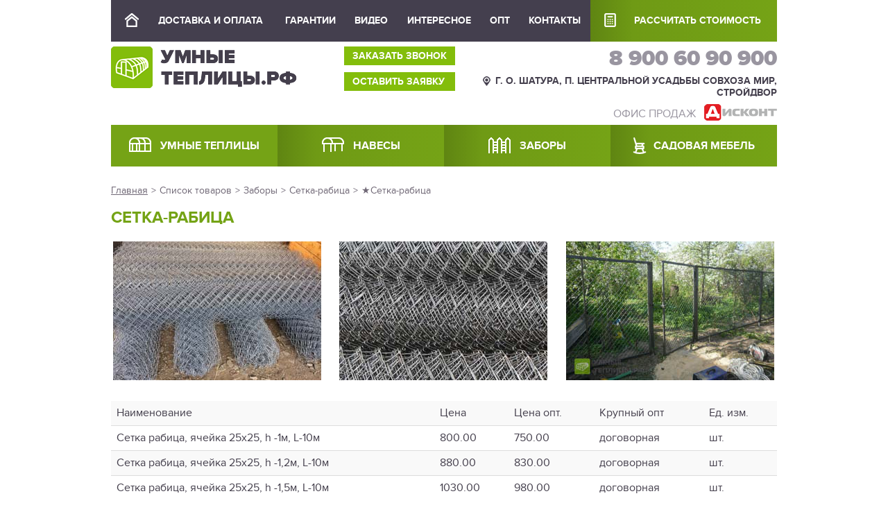

--- FILE ---
content_type: text/html; charset=UTF-8
request_url: https://xn--80aa1chf1a.xn--e1aajlcgqwf2bych.xn--p1ai/catalog/zakazati-zabor/setka-rabica/setka-rabica/
body_size: 17960
content:
<!DOCTYPE html><html lang="ru-RU" prefix="og: http://ogp.me/ns# fb: http://ogp.me/ns/fb#"><head><meta charset="UTF-8"><meta http-equiv="X-UA-Compatible" content="IE=edge"><meta name="viewport"  content="width=device-width, initial-scale=1"><meta name="cmsmagazine" content="f5bc0aaeefe8bd0e6363c916958de31d" /><link rel="shortcut icon" href="https://xn--80aa1chf1a.xn--e1aajlcgqwf2bych.xn--p1ai/wp-content/themes/ituspeh/favicon.ico" /><title>Заказать сетку рабицы | Умные теплицы</title><!-- All in One SEO Pack 2.3.9.1 by Michael Torbert of Semper Fi Web Designob_start_detected [-1,-1] --><meta name="description" itemprop="description" content="ВНИМАНИЕ АКЦИЯ!" /><link rel="canonical" href="https://xn--80aa1chf1a.xn--e1aajlcgqwf2bych.xn--p1ai/catalog/zakazati-zabor/setka-rabica/setka-rabica/" /> <!-- /all in one seo pack --><link rel='dns-prefetch' href='//html5shiv.googlecode.com' /><link rel='dns-prefetch' href='//ajax.googleapis.com' /><link rel='dns-prefetch' href='//cdn.jsdelivr.net' /><link rel='dns-prefetch' href='//maxcdn.bootstrapcdn.com' /><link rel='dns-prefetch' href='//s.w.org' /><style type="text/css" media="all">@font-face{font-family:'proximanova_bold';src:url(//xn--80aa1chf1a.xn--e1aajlcgqwf2bych.xn--p1ai/wp-content/themes/ituspeh/./fonts/bold/proximanova-bold-webfont.eot);src:url(//xn--80aa1chf1a.xn--e1aajlcgqwf2bych.xn--p1ai/wp-content/themes/ituspeh/./fonts/bold/proximanova-bold-webfont.eot#1688390958) format('embedded-opentype'),url(//xn--80aa1chf1a.xn--e1aajlcgqwf2bych.xn--p1ai/wp-content/themes/ituspeh/./fonts/bold/proximanova-bold-webfont.woff2) format('woff2'),url(//xn--80aa1chf1a.xn--e1aajlcgqwf2bych.xn--p1ai/wp-content/themes/ituspeh/./fonts/bold/proximanova-bold-webfont.woff) format('woff'),url(//xn--80aa1chf1a.xn--e1aajlcgqwf2bych.xn--p1ai/wp-content/themes/ituspeh/./fonts/bold/proximanova-bold-webfont.ttf) format('truetype');font-weight:400;font-style:normal}@font-face{font-family:'proximanova_regular';src:url(//xn--80aa1chf1a.xn--e1aajlcgqwf2bych.xn--p1ai/wp-content/themes/ituspeh/./fonts/regular/proximanova-reg-webfont.eot);src:url(//xn--80aa1chf1a.xn--e1aajlcgqwf2bych.xn--p1ai/wp-content/themes/ituspeh/./fonts/regular/proximanova-reg-webfont.eot#1688390958) format('embedded-opentype'),url(//xn--80aa1chf1a.xn--e1aajlcgqwf2bych.xn--p1ai/wp-content/themes/ituspeh/./fonts/regular/proximanova-reg-webfont.woff2) format('woff2'),url(//xn--80aa1chf1a.xn--e1aajlcgqwf2bych.xn--p1ai/wp-content/themes/ituspeh/./fonts/regular/proximanova-reg-webfont.woff) format('woff'),url(//xn--80aa1chf1a.xn--e1aajlcgqwf2bych.xn--p1ai/wp-content/themes/ituspeh/./fonts/regular/proximanova-reg-webfont.ttf) format('truetype');font-weight:400;font-style:normal}@font-face{font-family:'proxima_novablack';src:url(//xn--80aa1chf1a.xn--e1aajlcgqwf2bych.xn--p1ai/wp-content/themes/ituspeh/./fonts/black/proximanova-black-webfont.eot);src:url(//xn--80aa1chf1a.xn--e1aajlcgqwf2bych.xn--p1ai/wp-content/themes/ituspeh/./fonts/black/proximanova-black-webfont.eot#1688390958) format('embedded-opentype'),url(//xn--80aa1chf1a.xn--e1aajlcgqwf2bych.xn--p1ai/wp-content/themes/ituspeh/./fonts/black/proximanova-black-webfont.woff2) format('woff2'),url(//xn--80aa1chf1a.xn--e1aajlcgqwf2bych.xn--p1ai/wp-content/themes/ituspeh/./fonts/black/proximanova-black-webfont.woff) format('woff'),url(//xn--80aa1chf1a.xn--e1aajlcgqwf2bych.xn--p1ai/wp-content/themes/ituspeh/./fonts/black/proximanova-black-webfont.ttf) format('truetype');font-weight:400;font-style:normal}.clearfix:before,.clearfix:after{content:"";display:table}.clearfix:after{clear:both}.left{float:left}.right{float:right}ul{list-style:none;margin:0;padding:0}a{text-decoration:none;-webkit-transition:all .3s;transition:all .3s}html,body{height:100%}body{font:16px/1.2 'proximanova_regular',sans-serif;background-color:#fff;color:#443f4c;min-width:320px}@media screen and (max-width:768px){h1{font-size:1.8em}}@media screen and (max-width:500px){h1{font-size:1.6em}}.wrap{max-width:980px;margin:auto;padding:0 10px 200px 10px;box-sizing:border-box;min-height:100%}.header-main{margin-bottom:25px}.header-nav{background-color:#443f4e}.header-nav ul{display:table;width:100%}.header-nav ul li,.header-nav ul li a{display:table-cell;font-size:14px;vertical-align:middle}.header-nav ul li:last-child{margin-right:-1px}.header-nav ul li a,.header-menu li a{text-transform:uppercase;font-family:'proximanova_bold';color:#fff}.header-nav ul li a{padding:0 10px;height:60px;text-align:center;width:10%}.header-nav ul li.btn-home{position:relative}.header-nav ul li.btn-home a{font-size:1px;width:26px;color:#443f4c}.header-nav ul li.btn-home a:after{content:'';background:url(//xn--80aa1chf1a.xn--e1aajlcgqwf2bych.xn--p1ai/wp-content/themes/ituspeh/./images/icon/home.png) no-repeat -20px 0;width:20px;height:20px;position:absolute;left:20px;top:50%;margin-top:-11px}.header-nav ul li.btn-home a:hover:after{background-position:-40px 0}.header-nav ul li.current-menu-item a{color:#b4b2b8}.header-nav ul li.btn-home.current-menu-item a{color:#443f4c}.header-nav ul li.btn-home.current-menu-item a:after{background-position:0 0}.header-nav ul li.current-menu-item:last-child a{color:#fff}.header-nav ul li a:hover{color:#e74e61}.header-nav ul li.btn-home a:hover{color:#443f4c}.header-nav ul li.calculator-btn{position:relative}.header-nav ul li.calculator-btn a,.header-menu li a{background:#5f8512;background:-moz-linear-gradient(left,#5f8512 0%,#6f9a15 23%,#75a316 100%);background:-webkit-linear-gradient(left,#5f8512 0%,#6f9a15 23%,#75a316 100%);background:linear-gradient(to right,#5f8512 0%,#6f9a15 23%,#75a316 100%)}.header-nav ul li.calculator-btn a{padding-left:50px}.header-nav ul li.calculator-btn a:after{content:'';background:url(//xn--80aa1chf1a.xn--e1aajlcgqwf2bych.xn--p1ai/wp-content/themes/ituspeh/./images/icon/calc.png) no-repeat 0 0;width:17px;height:20px;position:absolute;left:20px;top:50%;margin-top:-11px}.header-nav ul li.calculator-btn a:hover,.header-menu li a:hover{color:#fff;background:#aa182a;background:-moz-linear-gradient(left,#aa182a 0%,#c81c32 23%,#cd1d33 100%);background:-webkit-linear-gradient(left,#aa182a 0%,#c81c32 23%,#cd1d33 100%);background:linear-gradient(to right,#aa182a 0%,#c81c32 23%,#cd1d33 100%)}.header-center{padding-top:7px;box-sizing:border-box;position:relative}.header-logo{display:inline-block;vertical-align:middle}.header-logo img{max-width:100%;vertical-align:middle}.nav-btn{border:none;padding:0;outline:none;background-color:transparent;text-transform:uppercase;font:20px 'proximanova_bold',sans-serif;position:absolute;right:5px;top:25px;z-index:150;display:none;color:#83bd0b}.nav-btn-icon{display:inline-block;vertical-align:middle;width:22px;height:18px;margin-left:5px;margin-top:-5px;position:relative}.nav-btn-icon>span,.nav-btn-icon>span:before,.nav-btn-icon>span:after{position:absolute;width:100%;height:3px;-webkit-transition-timing-function:ease;transition-timing-function:ease;-webkit-transition-duration:.15s;transition-duration:.15s;-webkit-transition-property:-webkit-transform;transition-property:-webkit-transform;transition-property:transform;transition-property:transform,-webkit-transform;background-color:#83bd0b}.nav-btn-icon>span{top:0;left:0}.nav-btn-icon>span:before,.nav-btn-icon>span:after{display:block;content:""}.nav-btn-icon>span:before{top:6px;-webkit-transition:top 0.1s cubic-bezier(.33333,.66667,.66667,1) 0.2s,-webkit-transform 0.13s cubic-bezier(.55,.055,.675,.19);transition:top 0.1s cubic-bezier(.33333,.66667,.66667,1) 0.2s,-webkit-transform 0.13s cubic-bezier(.55,.055,.675,.19);transition:top 0.1s cubic-bezier(.33333,.66667,.66667,1) 0.2s,transform 0.13s cubic-bezier(.55,.055,.675,.19);transition:top 0.1s cubic-bezier(.33333,.66667,.66667,1) 0.2s,transform 0.13s cubic-bezier(.55,.055,.675,.19),-webkit-transform 0.13s cubic-bezier(.55,.055,.675,.19)}.nav-btn-icon>span:after{top:12px;-webkit-transition:top 0.2s cubic-bezier(.33333,.66667,.66667,1) 0.2s,-webkit-transform 0.13s cubic-bezier(.55,.055,.675,.19);transition:top 0.2s cubic-bezier(.33333,.66667,.66667,1) 0.2s,-webkit-transform 0.13s cubic-bezier(.55,.055,.675,.19);transition:top 0.2s cubic-bezier(.33333,.66667,.66667,1) 0.2s,transform 0.13s cubic-bezier(.55,.055,.675,.19);transition:top 0.2s cubic-bezier(.33333,.66667,.66667,1) 0.2s,transform 0.13s cubic-bezier(.55,.055,.675,.19),-webkit-transform 0.13s cubic-bezier(.55,.055,.675,.19)}.nav-btn.is-active .nav-btn-icon>span{-webkit-transition-delay:.22s;transition-delay:.22s;background-color:transparent;margin-top:-2px}.nav-btn.is-active .nav-btn-icon>span:before{top:0;-webkit-transition:top 0.1s cubic-bezier(.33333,0,.66667,.33333) 0.15s,-webkit-transform 0.13s cubic-bezier(.215,.61,.355,1) 0.22s;transition:top 0.1s cubic-bezier(.33333,0,.66667,.33333) 0.15s,-webkit-transform 0.13s cubic-bezier(.215,.61,.355,1) 0.22s;transition:top 0.1s cubic-bezier(.33333,0,.66667,.33333) 0.15s,transform 0.13s cubic-bezier(.215,.61,.355,1) 0.22s;transition:top 0.1s cubic-bezier(.33333,0,.66667,.33333) 0.15s,transform 0.13s cubic-bezier(.215,.61,.355,1) 0.22s,-webkit-transform 0.13s cubic-bezier(.215,.61,.355,1) 0.22s;-webkit-transform:translate3d(0,7px,0) rotate(45deg);transform:translate3d(0,7px,0) rotate(45deg)}.nav-btn.is-active .nav-btn-icon>span:after{top:0;-webkit-transition:top 0.2s cubic-bezier(.33333,0,.66667,.33333),-webkit-transform 0.13s cubic-bezier(.215,.61,.355,1) 0.22s;transition:top 0.2s cubic-bezier(.33333,0,.66667,.33333),-webkit-transform 0.13s cubic-bezier(.215,.61,.355,1) 0.22s;transition:top 0.2s cubic-bezier(.33333,0,.66667,.33333),transform 0.13s cubic-bezier(.215,.61,.355,1) 0.22s;transition:top 0.2s cubic-bezier(.33333,0,.66667,.33333),transform 0.13s cubic-bezier(.215,.61,.355,1) 0.22s,-webkit-transform 0.13s cubic-bezier(.215,.61,.355,1) 0.22s;-webkit-transform:translate3d(0,7px,0) rotate(-45deg);transform:translate3d(0,7px,0) rotate(-45deg)}.header-right{float:right;margin-bottom:4px}.header-button,.header-contacts{display:inline-block;vertical-align:top}.header-button{margin-right:40px}.header-button a{display:block;font:14px 'proximanova_bold';text-transform:uppercase;color:#fff;background-color:#83bd0b;padding:5px 12px;margin-bottom:10px}.header-button a:hover{background-color:#cd1d33}.header-contacts{text-align:right}.header-phone{font:31px/1 'proxima_novablack';color:#443f4c;margin:3px 0 7px 0}.header-phone span{color:#99939f}.header-address{font:14px 'proximanova_bold';text-transform:uppercase;color:#443f4d;padding-left:18px;position:relative;margin-bottom:8px}.header-address:before{content:'';background:url(//xn--80aa1chf1a.xn--e1aajlcgqwf2bych.xn--p1ai/wp-content/themes/ituspeh/./images/icons.png) no-repeat -190px 0;width:11px;height:14px;position:absolute;top:2px;left:0}.header-block{text-transform:uppercase;color:#9995a0}.header-block img{vertical-align:bottom;margin-left:7px}.header-menu li{width:25%;float:left;text-align:center;line-height:60px;height:60px;overflow:hidden}.header-menu li a{-webkit-transition:none;transition:none;display:block;position:relative}.header-menu li a span,.content-links a .link-title span{padding-left:45px;display:inline-block;position:relative}.header-menu li:last-child a span,.content-links a:last-child .link-title span{padding-left:30px}.header-menu li a span:before,.content-links a .link-title span:before{content:'';background:url(//xn--80aa1chf1a.xn--e1aajlcgqwf2bych.xn--p1ai/wp-content/themes/ituspeh/./images/icons.png) no-repeat;position:absolute;top:50%;left:0;margin-top:-12px;width:32px;height:24px}.header-menu li a.item1 span:before,.content-links a .link-title span.item1:before{background-position:-30px 0}.header-menu li a.item2 span:before,.content-links a .link-title span.item2:before{background-position:-72px 0}.header-menu li a.item3 span:before,.content-links a .link-title span.item3:before{background-position:-114px 0}.header-menu li a.item4 span:before,.content-links a .link-title span.item4:before{background-position:-513px 0;width:20px}.header-menu li:first-child a{background:#75a316}.header-menu li:first-child a:hover{background:#ce2339}@media screen and (max-width:850px){.header-menu li{width:50%}.header-right{float:none;overflow:hidden;margin-top:10px}.header-contacts{float:right}.nav-btn{display:block}.header-nav{position:absolute;overflow:hidden;padding-top:45px;top:-150%;left:0;width:100%;z-index:100;-webkit-transition:all .5s;-o-transition:all .5s;transition:all .5s}.header-nav.visible{top:0}.header-nav ul li,.header-nav ul li a{display:block}.header-nav ul li a{width:100%;height:auto;padding:11px 5px;box-sizing:border-box}.header-nav ul li.calculator-btn a{padding-left:5px}.header-nav ul li.btn-home a{width:100%;height:40px}.header-nav ul li.btn-home a:after{left:50%;margin-left:-10px}}@media screen and (max-width:550px){.header-menu li{font-size:14px}}@media screen and (max-width:530px){.header-button{margin:0 0 15px}.header-button,.header-contacts{display:block;text-align:center}.header-contacts{float:none}.header-address{display:table;margin-left:auto;margin-right:auto}}@media screen and (max-width:450px){.header-logo{max-width:180px}.nav-btn{top:15px;font-size:18px}.header-menu li{font-size:13px}}@media screen and (max-width:410px){.header-menu li a span{padding-left:0!important}.header-menu li a span:before{display:none}}.content-info{margin-bottom:25px}.content-info p{margin:0 0 20px 0}.content-heading{font:24px 'proximanova_bold';text-transform:uppercase;color:#74a315;margin:0 0 20px 0}.icon-heading{position:relative;padding-left:35px}.icon-heading:before{content:'';background:url(//xn--80aa1chf1a.xn--e1aajlcgqwf2bych.xn--p1ai/wp-content/themes/ituspeh/./images/icons.png) no-repeat;position:absolute;top:50%;left:0}.icon-heading-item1:before{background-position:-406px 0;width:22px;height:22px;margin-top:-12px}.icon-heading-item2:before{background-position:-438px 0;width:23px;height:28px;margin-top:-14px}.icon-heading-item3:before{background-position:-471px 0;width:32px;height:31px;margin-top:-17px}.icon-heading-item3{padding-left:50px}.content-float{width:468px}@media screen and (max-width:600px){.content-heading{font-size:22px}}.breadcrumbs{margin:0 0 15px 0}.breadcrumbs li{display:inline-block;font-size:14px;color:#706876}.breadcrumbs a{font-size:14px;text-decoration:underline;color:#706876}.breadcrumbs a:hover{text-decoration:none}.content-nav li{float:left;margin-right:20px;margin-bottom:10px}.content-nav a{text-transform:uppercase;color:#443f4d;font-family:'proximanova_bold';text-decoration:underline}.content-nav a:hover{color:#cd1d33;text-decoration:none}.content-nav .current{color:#99949f;text-decoration:none}.article{margin-bottom:15px}.article img{float:left;margin:0 20px 0 0;max-width:100%;height:100%}.article .time{color:#99949f;margin-bottom:15px}.article p{line-height:1.3;margin-bottom:5px}.article-title{font-family:'proximanova_bold';text-transform:uppercase;color:#73a314;text-decoration:underline;display:inline-block;margin-bottom:15px}.article-title:hover{text-decoration:none;color:#cd1d33}@media screen and (max-width:900px){.article{margin-bottom:30px}.article img{float:none;display:block;margin:0 auto 13px}.article .time{margin-bottom:8px}}.content-links{margin:0 -10px}.content-links>a{float:left;padding:0 10px;box-sizing:border-box;width:25%;margin-bottom:20px}.content-links a img{display:block;margin:auto;max-width:100%;height:auto}.content-links a .link-title,.link-title2{background-color:#443f4e;text-transform:uppercase;text-align:center;color:#fff;font-family:'proximanova_bold';position:relative}.content-links a .link-title{padding:20px 0}.content-links a:hover .link-title,.content-links a:hover .link-title2{background-color:#cd1d33}@media screen and (min-width:901px){.content-links>a:nth-child(4n+5){clear:both}}@media screen and (min-width:471px) and (max-width:900px){.content-links>a:nth-child(2n+3){clear:both}}@media screen and (max-width:900px){.content-links>a{width:50%}}@media screen and (max-width:470px){.content-links>a{width:100%;float:none}}.link-title2{height:60px;line-height:60px}.link-title2 span{line-height:1.2;display:inline-block;vertical-align:middle}.wrap-img{float:left;margin:10px}.product-block-wrap{margin-bottom:20px}.product-block-wrap .price-wrap{color:#443f4c}.product-box{max-width:605px}.products-title-wrap{margin-bottom:15px}.product-title{font-family:'proximanova_bold';text-transform:uppercase;margin-right:60px}.product-box li{border-bottom:2px dotted #443f4c;position:relative;margin-bottom:15px}.product-box li span{position:relative;bottom:-2px;background-color:#fff;display:inline-block}.product-box .product-name{padding-right:20px}.product-box .product-price{position:absolute;right:0;padding-left:20px}.video-wrap,.video{width:50%;float:left;box-sizing:border-box}.video-wrap iframe,.video iframe{width:100%;height:100%;border:none}.video-wrap{margin-right:20px;height:280px}.video{padding:10px;max-width:480px}.video p{margin-bottom:0;position:relative;padding-bottom:56.25%;height:0;overflow:hidden}.video iframe{position:absolute;top:0;left:0}@media screen and (max-width:500px){.video{width:100%;margin:auto}}.map-contacts{margin:30px 0 0}.map-contacts>div{font-family:'proximanova_bold';position:relative;padding-left:25px;margin-bottom:10px;text-transform:uppercase}.map-address{float:left}.map-mail{float:left;padding-right:30px}.map-phone{float:left}.map-address:before,.map-phone:before,.map-mail:before{content:'';background:url(//xn--80aa1chf1a.xn--e1aajlcgqwf2bych.xn--p1ai/wp-content/themes/ituspeh/./images/icons.png) no-repeat;top:0;left:0;position:absolute}.map-phone:before{background-position:-352px 0;width:14px;height:20px}.map-mail:before{background-position:-376px 0;width:20px;height:15px}#map,#map1{width:100%;height:400px}.address-wrap{overflow:hidden;margin:0 -10px}.newAdress,.newAdress1{width:100%;padding:0 10px;box-sizing:border-box;float:left;margin-bottom:40px}.newAdress .map-address{background:url(//xn--80aa1chf1a.xn--e1aajlcgqwf2bych.xn--p1ai/wp-content/themes/ituspeh/./images/icons.png) no-repeat;background-position:-327px 0;width:15px;height:20px;margin-right:10px}.newAdress1 .map-address{background:url(//xn--80aa1chf1a.xn--e1aajlcgqwf2bych.xn--p1ai/wp-content/themes/ituspeh/./images/icons.png) no-repeat;background-position:-327px 0;width:0;height:20px}.newAdress1 .map-address{padding-left:20px;font-family:'proximanova_bold';position:relative;padding-left:25px;text-transform:uppercase}.adressText{margin:0 0 -18px 0;font-family:'proximanova_bold';position:relative;padding-left:25px;text-transform:uppercase}@media screen and (max-width:768px){.newAdress,.newAdress1{width:100%}#map,#map1{height:300px}}.pagination{margin:30px 0}.pagination ul{display:table;margin:auto}.pagination ul li{display:inline-block;vertical-align:middle;margin:0 3px}.pagination ul li .page-numbers{color:#72a313;font:24px/1 'proxima_novablack';display:block}.pagination ul li span.current{color:#99939f}.pagination ul li a:hover{color:#cd1d33}.pagination ul li span.dots{font-size:20px;color:#99939f}.pagination .prev,.pagination .next{width:40px;height:40px;background-color:#73a314;position:relative}.pagination .prev{margin-right:10px}.pagination .next{margin-left:10px}.pagination .prev:hover,.pagination .next:hover{background-color:#cd1d33}.slider-wrap{width:468px;float:left;margin:0 20px 10px 0}.slider-title{text-transform:uppercase;color:#fff;text-align:center;background:rgba(86,82,95,.8);position:absolute;left:0;bottom:0;width:100%;padding:20px 0;font-family:'proximanova_bold'}.bx-wrapper{position:relative;padding:0}.bx-wrapper img{max-width:100%;display:block}.bx-wrapper .bx-prev{left:0}.bx-wrapper .bx-next{right:0}.bx-wrapper .bx-prev:after,.bx-wrapper .bx-next:after,.pagination .prev:before,.pagination .next:before{content:'';background:url(//xn--80aa1chf1a.xn--e1aajlcgqwf2bych.xn--p1ai/wp-content/themes/ituspeh/./images/icons.png) no-repeat;position:absolute;top:50%;margin-top:-9px;outline:0;width:10px;height:18px}.bx-wrapper .bx-prev:after,.pagination .prev:before{left:50%;margin-left:-5px;background-position:-287px 0}.bx-wrapper .bx-next:after,.pagination .next:before{right:50%;margin-right:-5px;background-position:-307px 0}.bx-wrapper .bx-controls-direction a{position:absolute;width:60px;height:60px;background-color:#34303c;text-indent:-9999px;z-index:99}.bx-wrapper .bx-controls-direction a:hover{background-color:#cd1d33}.slider-wrap .bx-wrapper .bx-controls-direction a{bottom:0}.slider-wrap2 .bx-wrapper .bx-controls-direction a{top:50%;margin-top:-30px}@media screen and (max-width:600px){.bx-wrapper .bx-controls-direction a{width:40px;height:40px}.slider-wrap2 .bx-wrapper .bx-controls-direction a{margin-top:-20px}}.content-table table{border-collapse:collapse;border:2px solid #fff;color:#99939f;font-family:'proximanova_bold'}.content-table th,td{border:1px solid #c7c5c9;padding:13px 34px;text-align:center}.content-table th{background-color:#eeedef}.content-table .content-heading{margin-bottom:15px}.form-calculator{margin-bottom:20px}.product-block{width:222px;background-color:#eeedef;padding:50px 20px 20px 20px;box-sizing:border-box;float:left;margin-right:20px}.product-block img{display:block;margin:0 auto 50px auto}.form-box{margin-bottom:35px}.form-box li{width:100%;position:relative;border-bottom:2px dotted #99949f;color:#99949f;padding-right:30px;box-sizing:border-box;margin-bottom:2px}.form-box li span{bottom:-7px;background-color:#eeedef}.form-box-name{padding-right:5px;position:relative}.form-box-number{position:absolute;right:0;padding-left:5px;font-family:'proximanova_bold'}.price-wrap{color:#75a316;font-size:24px}.price-wrap span{display:inline-block;vertical-align:middle;margin-right:10px}.price-wrap .price{font-family:'proxima_novablack'}.price-wrap .rub{text-transform:uppercase;line-height:5px;border-bottom:2px solid #75a316;width:.4em}.form-calculator-config{overflow:hidden}.form-config-wrap>div{float:left}.width-big{width:222px;margin-right:10px}.width-middle{width:180px;margin-left:10px}.width-small{width:85px;margin-left:10px}.form-config-title{text-transform:uppercase;font-family:'proximanova_bold';line-height:1;color:#443f4d;margin-bottom:20px}.has-input{margin-bottom:15px}.form-calculator-config input[type="radio"]{opacity:0;position:absolute}.form-calculator-config label{cursor:pointer;display:inline-block;position:relative;color:#99949f;padding-left:18px;-webkit-transition:all .5s;transition:all .5s}.form-calculator-config label:hover{color:#cc1d33}.form-calculator-config input[type="radio"] + label:hover>span{border-color:#cc1d33;background-color:#cc1d33}.form-calculator-config input[type="radio"] + label>span{position:absolute;top:3px;left:0;border:4px solid #74a315;background-color:#74a315;border-radius:50%;height:4px;width:4px;margin-right:5px}.form-calculator-config input[type="radio"]:checked + label>span{border-color:#74a315;background-color:#fff}.form-calculator-config input[type="radio"]:checked + label{color:#74a315}.form-info{background-color:#eeedef;padding:15px;margin-top:13px;clear:both}.form-info p{color:#99949f}.form-info input{width:30%;height:50px;margin:10px 1.36%;border:none;outline:none;box-sizing:border-box;padding:0 10px;text-transform:uppercase;background-color:#c3c1c6;font-family:'proximanova_bold'}.form-info input[type="submit"]{color:#fff;background-color:#75a316}.form-info input[type="submit"]:hover{background-color:#cd1d33}#reqForm2 input{width:22%}#reqForm2 input.comment{width:46%;padding:10px}.form-wrap input{font-size:14px;margin-top:10px;margin-bottom:10px}.form-wrap input[type="submit"]{margin-bottom:0}::-webkit-input-placeholder{color:#443f4c;font-family:'proximanova_bold'}::-moz-placeholder{color:#443f4c;font-family:'proximanova_bold'}:-moz-placeholder{color:#443f4c;font-family:'proximanova_bold'}:-ms-input-placeholder{color:#443f4c;font-family:'proximanova_bold'}:focus::-webkit-input-placeholder{color:transparent}:focus::-moz-placeholder{color:transparent}:focus:-moz-placeholder{color:transparent}:focus:-ms-input-placeholder{color:transparent}input[placeholder]{text-overflow:ellipsis}input::-moz-placeholder{text-overflow:ellipsis}input:-moz-placeholder{text-overflow:ellipsis}input:-ms-input-placeholder{text-overflow:ellipsis}@media screen and (max-width:768px){.product-block{width:100%;margin:0 0 20px;float:none}.form-info{padding:15px 5px}}@media screen and (max-width:600px){#reqForm2 input{width:46.55%}#reqForm2 input.comment{width:97%}}@media screen and (max-width:500px){.form-info input{width:46.55%;font-size:13px}.form-info input[type="submit"]{width:97%!important}}@media screen and (max-width:450px){.form-wrap input,.form-info input{margin-top:5px;margin-bottom:5px}}.callback-form,.application-form,.order-form{margin:auto;padding:24px;box-sizing:border-box;background-color:#eeedef;font-family:'proximanova_bold';position:fixed;z-index:150;top:0;left:0;right:0;bottom:0;display:none}.callback-form{width:284px;height:334px}.order-form{width:374px;height:400px}.application-form{width:374px;height:504px}.application-form p{font-family:'proximanova_regular';margin:20px 0}.close-btn{font-size:25px;color:#443f4c;cursor:pointer;font-weight:700;position:absolute;right:20px;top:15px}.close-btn:hover{color:#ce2035}.form-title{text-transform:uppercase;margin:5px 0 25px 0}.form input,.form textarea{width:100%;background-color:#c3c1c6;border:none;padding:0 10px;box-sizing:border-box;height:50px;margin-bottom:13px;outline:none}.form textarea{padding:10px;height:120px;margin-bottom:8px}.form .submit{color:#fff;background-color:#75a316;padding:0;text-transform:uppercase;font-size:14px}.form .submit:hover{background-color:#ce2035}.box-overlay{background:rgba(0,0,0,.35);position:fixed;top:0;left:0;bottom:0;right:0;z-index:140;display:none}.content-phone{font:18px 'proximanova_bold'}@media screen and (max-width:400px){.application-form,.order-form{width:95%}}.footer-main{background-color:#443f4e;margin-top:-200px}.footer-inner{max-width:960px;padding:30px 10px;margin:auto}.footer-block{float:left;width:25%;box-sizing:border-box;padding-left:20px}.footer-block:first-child{padding-left:0}.footer-logo{display:block;margin-right:10px}.footer-copy,.counter{display:inline-block;vertical-align:top;margin-top:17px;color:#fff}.footer-copy span{color:#b2b2b2}.counter{width:88px;height:15px;background-color:#b2b2b2;margin-left:10px}.footer-contacts{font-size:14px;color:#fff;text-transform:uppercase;padding-left:25px;margin-bottom:8px;line-height:1.3;position:relative}.footer-contacts:before{content:'';position:absolute;top:2px;left:0;background:url(//xn--80aa1chf1a.xn--e1aajlcgqwf2bych.xn--p1ai/wp-content/themes/ituspeh/./images/icons.png) no-repeat;width:16px}.footer-phone:before{background-position:-211px 0;height:16px}.footer-mail:before{background-position:-235px 0;height:13px}.footer-address:before{background-position:-261px 0;height:19px}.footer-btn{background-color:#75a316;display:block;width:100%;text-align:center;padding-left:50px;box-sizing:border-box;color:#fff;text-transform:uppercase;font:14px/50px 'proximanova_bold';position:relative;-webkit-transition:none;transition:none}.footer-btn:before{content:'';background-color:#658c13;width:50px;height:50px;position:absolute;top:0;left:0}.footer-btn:after{content:'';background:url(//xn--80aa1chf1a.xn--e1aajlcgqwf2bych.xn--p1ai/wp-content/themes/ituspeh/./images/icons.png) no-repeat -156px 0;position:absolute;left:12px;top:12px;width:24px;height:24px}.footer-btn:hover{background-color:#cd1d33}.footer-btn:hover:before{background-color:#a91628}.webtu{color:#9995a0;font-size:14px;display:block;margin-top:5px}.webtu span{border-bottom:1px dotted #9995a0}.webtu:hover span{border-bottom:none}.webtu img{vertical-align:bottom;margin-left:10px}@media screen and (max-width:910px){.footer-inner{padding-top:15px;padding-bottom:15px}.footer-block{width:50%;margin-top:15px}.footer-block:nth-child(3){padding-left:0;clear:left}}@media screen and (max-width:500px){.footer-block{width:100%;float:none;margin-top:20px;padding:0}.footer-block:first-child{margin-top:0;text-align:center}.footer-block .social-network{text-align:center}.webtu{text-align:center}}.article ul,.article ol{list-style:inherit;padding:0 0 0 40px;margin:1em 0}.article .alignnone{margin:0 20px 20px 0;float:none}.article .aligncenter{display:block;margin:0 auto 0 auto;float:none}.article .alignright{float:right;margin:0 0 20px 20px}.article .alignleft{float:left;margin:0 20px 20px 0}.article a img.alignright{float:right;margin:0 0 20px 20px}.article a img.alignnone{margin:0 20px 20px 0;float:none}.article a img.alignleft{float:left;margin:0 20px 20px 0}.article a img.aligncenter{display:block;margin-left:auto;margin-right:auto;float:none}@media screen and (max-width:900px){figure.alignnone{width:100%!important;text-align:center}}.kont_b{width:620px;margin-top:-38px;margin-left:37px}ul.spisok{margin:20px 40px;list-style-type:disc}.content .gallery{width:100%;margin-bottom:20px}.content .gallery-item{float:left;width:25%;text-align:center;font-size:14px;padding:0 5px;margin-bottom:10px;box-sizing:border-box}.content .gallery .gallery-item img{max-width:100%;max-height:100%}.content .gallery .gallery-item:nth-child(4n) img{margin-right:0}@media screen and (max-width:768px){.content .gallery-item{width:33.333%}}@media screen and (max-width:500px){.content .gallery-item{width:50%}}.spisok li{padding:5px}.fancybox{text-align:center}.fancybox img{display:inline-block;max-width:100%}.article .gallery_razdel{overflow:hidden;margin:0 -10px}.article .gallery_razdel a{display:block;width:33.3%;padding:0 10px;box-sizing:border-box;float:left;text-align:center;margin-bottom:20px}.article .gallery_razdel a img{margin:0 0 5px;max-width:100%;height:auto}.article .product-box .list-style-none{list-style:none;padding:0}@media screen and (max-width:750px){.article .gallery_razdel a{width:50%}.article .gallery_razdel a:nth-child(2n+3){clear:both}}@media screen and (max-width:500px){.article .gallery_razdel a{width:100%;float:none}}.social-network{color:#75a316;padding-top:20px;position:relative}.social-network div{display:inline-block;position:relative;top:-12px;padding-right:5px}.social-network img{padding:3px}.social-network img:hover{opacity:.5}.list_carousel{width:100%;z-index:0}#foo2 li{position:relative}.ReadMoreButton{display:inline-block;background:rgb(131,189,11);color:#fff;font-weight:700;padding:7px 5px;position:absolute;z-index:11;bottom:20px;right:25px;box-shadow:0 5px 10px rgba(0,0,0,.7);font-size:14px}.ReadMoreButton:hover{background:rgb(205,29,51)}.header-menu{margin-top:2px}.slider-recommend .prev,.slider-nav .prev,.slider-recommend .next,.slider-nav .next{position:absolute;z-index:13;margin-top:-49px;padding:10px 15px 10px 15px;font-size:20px;font-weight:700;background:rgb(52,48,60);color:rgb(255,255,255)}.slider-recommend .next,.slider-nav .next{margin-left:57px}.slider-recommend .next span,.slider-nav .next span{background:url(//xn--80aa1chf1a.xn--e1aajlcgqwf2bych.xn--p1ai/wp-content/themes/ituspeh/./images/right.png) no-repeat;padding:0 3px 0 3px}.slider-recommend .prev span,.slider-nav .prev span{background:url(//xn--80aa1chf1a.xn--e1aajlcgqwf2bych.xn--p1ai/wp-content/themes/ituspeh/./images/left.png) no-repeat 0 3px;padding:0 3px 0 3px;margin-top:2px}.slider-recommend .prev:hover,.slider-recommend .next:hover,.slider-nav .prev:hover,.slider-nav .next:hover,.bx-wrapper .bx-controls-direction a:hover{background:rgb(205,29,51)}#carousel_d .prev,#carousel_d .next{display:none}.slider-recommend .bx-wrapper .bx-controls-direction a,.slider-nav .bx-wrapper .bx-controls-direction a{width:30px;height:30px;position:relative;display:inline-block;margin-right:5px}.slider-recommend .bx-controls-direction,.slider-nav .bx-controls-direction,{margin-top:-30px}@media screen and (max-width:768px){#carousel_d{margin:auto;max-width:500px}}@media screen and (max-width:600px){#carousel{display:none}}.recommended{font:24px/1.2 'proximanova_bold',sans-serif;margin-bottom:24px;width:100%}.caroufredsel_wrapper{height:256px!important}.ReadMoreButton{margin-top:200px}.slider-recommend .prev,.slider-recommend .next,.slider-nav .prev,.slider-nav .next{top:calc(50% + 20px);padding:3px 10px;margin-top:-35px;margin-left:-10px}.slider-recommend .next,.slider-nav .next{margin-left:35px;right:0;margin-right:-10px}.content-phone:hover{color:#e74e61}.red-text a:hover{color:#e74e61}.red-text{color:#9995a0}.price{color:#75a316;font:24px 'proximanova_bold';text-transform:uppercase}html{font-family:sans-serif;-ms-text-size-adjust:100%;-webkit-text-size-adjust:100%}body{margin:0}article,aside,details,figcaption,figure,footer,header,hgroup,main,menu,nav,section,summary{display:block}audio,canvas,progress,video{display:inline-block;vertical-align:baseline}audio:not([controls]){display:none;height:0}[hidden],template{display:none}a{background-color:transparent}a:active,a:hover{outline:0}abbr[title]{border-bottom:1px dotted}b,strong{font-weight:700}dfn{font-style:italic}h1{font-size:2em;margin:.67em 0}mark{background:#ff0;color:#000}small{font-size:80%}sub,sup{font-size:75%;line-height:0;position:relative;vertical-align:baseline}sup{top:-.5em}sub{bottom:-.25em}img{border:0}svg:not(:root){overflow:hidden}figure{margin:1em 40px}hr{box-sizing:content-box;height:0}pre{overflow:auto}code,kbd,pre,samp{font-family:monospace,monospace;font-size:1em}button,input,optgroup,select,textarea{color:inherit;font:inherit;margin:0}button{overflow:visible}button,select{text-transform:none}button,html input[type="button"],input[type="reset"],input[type="submit"]{-webkit-appearance:button;cursor:pointer}button[disabled],html input[disabled]{cursor:default}button::-moz-focus-inner,input::-moz-focus-inner{border:0;padding:0}input{line-height:normal}input[type="checkbox"],input[type="radio"]{box-sizing:border-box;padding:0}input[type="number"]::-webkit-inner-spin-button,input[type="number"]::-webkit-outer-spin-button{height:auto}input[type="search"]{-webkit-appearance:textfield;box-sizing:content-box}input[type="search"]::-webkit-search-cancel-button,input[type="search"]::-webkit-search-decoration{-webkit-appearance:none}fieldset{border:1px solid silver;margin:0 2px;padding:.35em .625em .75em}legend{border:0;padding:0}textarea{overflow:auto}optgroup{font-weight:700}table{border-collapse:collapse;border-spacing:0}td,th{padding:0}#fancybox-loading{position:fixed;top:50%;left:50%;width:40px;height:40px;margin-top:-20px;margin-left:-20px;cursor:pointer;overflow:hidden;z-index:1104;display:none}#fancybox-loading div{position:absolute;top:0;left:0;width:40px;height:480px;background-image:url(//xn--80aa1chf1a.xn--e1aajlcgqwf2bych.xn--p1ai/wp-content/themes/ituspeh/style/../images/fancybox/fancybox.png)}#fancybox-overlay{position:absolute;top:0;left:0;width:100%;z-index:1100;display:none}#fancybox-tmp{padding:0;margin:0;border:0;overflow:auto;display:none}#fancybox-wrap{position:absolute;top:0;left:0;padding:20px;z-index:1101;outline:none;display:none}#fancybox-outer{position:relative;width:100%;height:100%;background:#fff}#fancybox-content{width:0;height:0;padding:0;outline:none;position:relative;overflow:hidden;z-index:1102;border:0 solid #fff}#fancybox-hide-sel-frame{position:absolute;top:0;left:0;width:100%;height:100%;background:transparent;z-index:1101}#fancybox-close{position:absolute;top:-15px;right:-15px;width:30px;height:30px;background:transparent url(//xn--80aa1chf1a.xn--e1aajlcgqwf2bych.xn--p1ai/wp-content/themes/ituspeh/style/../images/fancybox/fancybox.png) -40px 0;cursor:pointer;z-index:1103;display:none}#fancybox-error{color:#444;font:normal 12px/20px Arial;padding:14px;margin:0}#fancybox-img{width:100%;height:100%;padding:0;margin:0;border:none;outline:none;line-height:0;vertical-align:top}#fancybox-frame{width:100%;height:100%;border:none;display:block}#fancybox-left,#fancybox-right{position:absolute;bottom:0;height:100%;width:35%;cursor:pointer;outline:none;background:transparent url(//xn--80aa1chf1a.xn--e1aajlcgqwf2bych.xn--p1ai/wp-content/themes/ituspeh/style/../images/fancybox/blank.gif);z-index:1102;display:none}#fancybox-left{left:0}#fancybox-right{right:0}#fancybox-left-ico,#fancybox-right-ico{position:absolute;top:50%;left:-9999px;width:30px;height:30px;margin-top:-15px;cursor:pointer;z-index:1102;display:block}#fancybox-left-ico{background-image:url(//xn--80aa1chf1a.xn--e1aajlcgqwf2bych.xn--p1ai/wp-content/themes/ituspeh/style/../images/fancybox/fancybox.png);background-position:-40px -30px}#fancybox-right-ico{background-image:url(//xn--80aa1chf1a.xn--e1aajlcgqwf2bych.xn--p1ai/wp-content/themes/ituspeh/style/../images/fancybox/fancybox.png);background-position:-40px -60px}#fancybox-left:hover,#fancybox-right:hover{visibility:visible}#fancybox-left:hover span{left:20px}#fancybox-right:hover span{left:auto;right:20px}.fancybox-bg{position:absolute;padding:0;margin:0;border:0;width:20px;height:20px;z-index:1001}#fancybox-bg-n{top:-20px;left:0;width:100%;background-image:url(//xn--80aa1chf1a.xn--e1aajlcgqwf2bych.xn--p1ai/wp-content/themes/ituspeh/style/../images/fancybox/fancybox-x.png)}#fancybox-bg-ne{top:-20px;right:-20px;background-image:url(//xn--80aa1chf1a.xn--e1aajlcgqwf2bych.xn--p1ai/wp-content/themes/ituspeh/style/../images/fancybox/fancybox.png);background-position:-40px -162px}#fancybox-bg-e{top:0;right:-20px;height:100%;background-image:url(//xn--80aa1chf1a.xn--e1aajlcgqwf2bych.xn--p1ai/wp-content/themes/ituspeh/style/../images/fancybox/fancybox-y.png);background-position:-20px 0}#fancybox-bg-se{bottom:-20px;right:-20px;background-image:url(//xn--80aa1chf1a.xn--e1aajlcgqwf2bych.xn--p1ai/wp-content/themes/ituspeh/style/../images/fancybox/fancybox.png);background-position:-40px -182px}#fancybox-bg-s{bottom:-20px;left:0;width:100%;background-image:url(//xn--80aa1chf1a.xn--e1aajlcgqwf2bych.xn--p1ai/wp-content/themes/ituspeh/style/../images/fancybox/fancybox-x.png);background-position:0 -20px}#fancybox-bg-sw{bottom:-20px;left:-20px;background-image:url(//xn--80aa1chf1a.xn--e1aajlcgqwf2bych.xn--p1ai/wp-content/themes/ituspeh/style/../images/fancybox/fancybox.png);background-position:-40px -142px}#fancybox-bg-w{top:0;left:-20px;height:100%;background-image:url(//xn--80aa1chf1a.xn--e1aajlcgqwf2bych.xn--p1ai/wp-content/themes/ituspeh/style/../images/fancybox/fancybox-y.png)}#fancybox-bg-nw{top:-20px;left:-20px;background-image:url(//xn--80aa1chf1a.xn--e1aajlcgqwf2bych.xn--p1ai/wp-content/themes/ituspeh/style/../images/fancybox/fancybox.png);background-position:-40px -122px}#fancybox-title{font-family:Helvetica;font-size:12px;z-index:1102}.fancybox-title-inside{padding-bottom:10px;text-align:center;color:#333;background:#fff;position:relative}.fancybox-title-outside{padding-top:10px;color:#fff}.fancybox-title-over{position:absolute;bottom:0;left:0;color:#FFF;text-align:left}#fancybox-title-over{padding:10px;background-image:url(//xn--80aa1chf1a.xn--e1aajlcgqwf2bych.xn--p1ai/wp-content/themes/ituspeh/style/fancy_title_over.png);display:block}.fancybox-title-float{position:absolute;left:0;bottom:-20px;height:32px}#fancybox-title-float-wrap{border:none;border-collapse:collapse;width:auto}#fancybox-title-float-wrap td{border:none;white-space:nowrap}#fancybox-title-float-left{padding:0 0 0 15px;background:url(//xn--80aa1chf1a.xn--e1aajlcgqwf2bych.xn--p1ai/wp-content/themes/ituspeh/style/../images/fancybox/fancybox.png) -40px -90px no-repeat}#fancybox-title-float-main{color:#FFF;line-height:29px;font-weight:700;padding:0 0 3px 0;background:url(//xn--80aa1chf1a.xn--e1aajlcgqwf2bych.xn--p1ai/wp-content/themes/ituspeh/style/../images/fancybox/fancybox-x.png) 0 -40px}#fancybox-title-float-right{padding:0 0 0 15px;background:url(//xn--80aa1chf1a.xn--e1aajlcgqwf2bych.xn--p1ai/wp-content/themes/ituspeh/style/../images/fancybox/fancybox.png) -55px -90px no-repeat}.breadcrumbs li{margin-right:5px}p a{color:#75a316}.form-calculator-config input[type="radio"]:disabled + label>span{border-color:#99949f;background-color:#99949f}.form-calculator-config input[type="radio"]:disabled + label:hover{color:#99949f;cursor:not-allowed}.form-calculator-config .form-info p{color:black;margin:0;padding:0}.form-info .msg-wrap{margin-top:10px}.form-info .msg-wrap p{margin:0;padding:0}#form-msg .success-msg{color:#5f8512}#form-msg .error-msg{color:#a91628}.form p{color:black;margin:0 0 13px 0;padding:0}.form .success-msg,.msg-wrap .success-msg{color:#5f8512}.form .error-msg,.msg-wrap .error-msg{color:#a91628}.catalog-item{float:left;padding:0 10px;margin-bottom:20px;text-align:center;width:25%;box-sizing:border-box}.catalog-item>*{background-color:#eeedef}.catalog-item .image{display:block;float:none;text-align:center;margin:0;position:relative;width:100%}.catalog-item .image span{background-color:rgba(68,63,78,.6);color:white;font-weight:700;display:none;line-height:167px;width:100%;height:100%;position:absolute;left:0;right:0;top:0;bottom:0;text-transform:uppercase}.catalog-item .image img{max-width:100%;height:auto}.catalog-item .image:hover>span{display:block}.catalog-item .caption{padding-bottom:1px}.catalog-item .caption .title{height:65px;line-height:65px;overflow:hidden}.catalog-item .caption .title a{color:#9995a0;width:auto;display:inline-block;float:none;font-weight:700;line-height:1;margin:0;text-transform:uppercase;vertical-align:middle}.catalog-item .caption .title a:hover{color:#cd1d33}.catalog-item .caption .price .price-old{color:#9995a0;font-family:proximanova_regular,serif;font-size:14px;font-weight:700;line-height:17px;margin-right:40px;margin-left:-20px;text-decoration:line-through;position:relative}.catalog-item .caption .price .price-old i{margin-top:11px;position:absolute;margin-left:0;font-size:14px}.catalog-item .caption .price .price-current{color:#75a316;font-size:24px;font-family:proximanova_bold,serif;font-weight:900;line-height:29px;margin-left:-20px;position:relative}.catalog-item .caption .price .price-current i{margin-top:4px;position:absolute;margin-left:5px;font-size:22px}.catalog-item .caption .btn-order{float:none;display:block;background-color:#75a316;font-size:14px;font-weight:700;color:white;height:50px;line-height:50px;margin:12px;width:auto;text-transform:uppercase}.catalog-item .caption .btn-order:hover{background-color:#cd1d33}@media screen and (max-width:768px){.catalog-item{width:33.333%}}@media screen and (max-width:600px){.catalog-item{width:50%}}@media screen and (max-width:420px){.catalog-item{width:100%;float:none}}.pay-blocks h4{text-transform:uppercase;position:relative;padding-left:20px}.pay-blocks h4:before{content:'';display:block;width:20px;height:20px;float:left;position:absolute;left:0;top:0}.pay-blocks .opt h4{padding-left:73px}.pay-blocks .opt h4:before{background:url(//xn--80aa1chf1a.xn--e1aajlcgqwf2bych.xn--p1ai/wp-content/themes/ituspeh/style/../images/icon/icon1.png) 0 0 no-repeat;width:58px;height:20px}.pay-blocks .rozn h4{padding-left:53px}.pay-blocks .rozn h4:before{background:url(//xn--80aa1chf1a.xn--e1aajlcgqwf2bych.xn--p1ai/wp-content/themes/ituspeh/style/../images/icon/icon5.png) 0 0 no-repeat;width:38px}.pay-blocks .sam h4{padding-left:33px}.pay-blocks .sam h4:before{background:url(//xn--80aa1chf1a.xn--e1aajlcgqwf2bych.xn--p1ai/wp-content/themes/ituspeh/style/../images/icon/icon2.png) 0 0 no-repeat;height:30px;top:-8px}.pay-blocks .pay h4{padding-left:40px}.pay-blocks .pay h4:before{background:url(//xn--80aa1chf1a.xn--e1aajlcgqwf2bych.xn--p1ai/wp-content/themes/ituspeh/style/../images/icon/icon3.png) 0 0 no-repeat;width:26px;height:22px;top:-3px}.pay-blocks .montage h4{padding-left:40px}.pay-blocks .montage h4:before{background:url(//xn--80aa1chf1a.xn--e1aajlcgqwf2bych.xn--p1ai/wp-content/themes/ituspeh/style/../images/icon/icon4.png) 0 0 no-repeat;width:28px;height:28px;top:-5px}.pay-blocks .shops h4{padding-left:40px}.pay-blocks .shops h4:before{background:url(//xn--80aa1chf1a.xn--e1aajlcgqwf2bych.xn--p1ai/wp-content/themes/ituspeh/style/../images/icon/icon6.png) 0 0 no-repeat;width:28px;height:28px;top:-5px}.pay-blocks p:last-child{margin-bottom:0}.pay-blocks div>div{width:49%}.pay-blocks .center{margin:40px 0 50px}@media screen and (max-width:768px){.pay-blocks div>div{width:100%;float:none}}.row{display:flex;flex-wrap:wrap}.row .col-4{padding:0 10px;width:25%;box-sizing:border-box}@media screen and (min-width:901px){.catalog .col-4:nth-child(4n+5){clear:both}}@media screen and (min-width:601px) and (max-width:900px){.catalog .col-4:nth-child(3n+4){clear:both}}@media screen and (min-width:401px) and (max-width:600px){.catalog .col-4:nth-child(2n+3){clear:both}}@media screen and (max-width:900px){.catalog .col-4{width:33.333%}}@media screen and (max-width:600px){.catalog .col-4{width:50%}}@media screen and (max-width:400px){.catalog .col-4{width:100%;float:none}}.catalog{margin:0 -10px}.catalog_item{margin-bottom:25px}.catalog_item>*{background-color:#eeedef}.catalog_item .title{padding:5px;box-sizing:border-box;height:68px;margin-top:10px;overflow:hidden;color:#9995a0;font:18px/1.5 'proximanova_bold',sans-serif;overflow:hidden;text-align:center}.catalog_item .pic{height:165px;overflow:hidden;text-align:center}.catalog_item .pic img{max-width:100%;vertical-align:middle}.catalog_item .main-info{padding:16px 11px 11px}.catalog_item .main-info .price{margin-bottom:15px;text-align:center}.catalog_item .main-info .price .old,.catalog_item .main-info .price .current{display:inline-block;vertical-align:bottom}.catalog_item .main-info .price .old{color:#9995a0;font:18px/21px 'proximanova_bold',sans-serif;margin-right:14px;text-decoration:line-through}.catalog_item .main-info .price .old i{font-size:16px}.catalog_item .main-info .price .current{color:#75a316;font:24px/24px 'proximanova_bold',sans-serif}.catalog_item .main-info .price .current i{font-size:20px}.catalog_item .main-info .features{margin:0 -10px}.catalog_item .main-info .features .features_item{cursor:pointer;float:left;margin-bottom:10px;padding:0 12px;box-sizing:border-box;position:relative;width:33.333%;text-align:center}.catalog_item .main-info .features .features_item img{max-width:50px;width:100%}.catalog_item .main-info .features .features_item .on-hover{background-color:white;box-sizing:border-box;color:#75a316;opacity:0;padding:5px;position:absolute;visibility:hidden;width:140px;transition:opacity .3s;z-index:200;display:none}.catalog_item .main-info .features .features_item.is-active .on-hover{opacity:1;visibility:visible;display:block}.catalog_item .main-info .btn{background-color:#75a316;color:white;display:block;height:36px;font:14px/36px 'proximanova_bold',sans-serif;text-align:center;text-transform:uppercase;transition:background-color .3s;clear:both}.catalog_item .main-info .btn:hover{background-color:#cd1d33}.catalog_item .main-info table{border-collapse:collapse;margin:10px 0;padding:0;width:100%}.catalog_item .main-info table tr td{border:1px solid #9995a0;box-sizing:border-box;color:#9995a0;font:12px/1.2 'proximanova_regular',sans-serif;padding:7px;text-align:center;vertical-align:middle;width:33.33%}@media screen and (min-width:901px){.catalog_item .main-info .features .features_item:hover .on-hover{opacity:1;visibility:visible;display:block}}@media screen and (max-width:400px){.catalog_item .main-info .features{height:auto}}.row{margin-bottom:30px;position:relative}.row .col-2{float:left;margin-right:4%;width:48%}.row .col-2:nth-of-type(even){margin-right:0}@media screen and (max-width:768px){.row .col-2{float:none;width:100%;margin:0 0 40px}.row .col-2:last-child{margin-bottom:0}}.catalog-detail .row .btn-order.btn{background-color:#75a316;bottom:0;color:white;display:block;height:36px;font:14px/36px 'proximanova_bold',sans-serif;left:52%;min-width:200px;position:absolute;text-align:center;text-transform:uppercase;transition:background-color .3s}.catalog-detail .row .btn-order.btn:hover{background-color:#cd1d33}.catalog-detail_pic img{max-width:100%;vertical-align:middle}.catalog-detail_characteristics .items{align-items:normal;display:flex;flex-wrap:wrap;list-style:none;margin:0;padding:0 0 36px}.catalog-detail_characteristics .items .item{font:14px/1.2 'proximanova_regular',sans-serif;margin-bottom:30px;text-align:left;overflow:hidden}.catalog-detail_characteristics .items .item:nth-of-type(odd){margin-right:6%;width:52%}.catalog-detail_characteristics .items .item:nth-of-type(even){margin-right:0;width:42%}.catalog-detail_characteristics .items .item .pic{text-align:center;margin-right:20px;width:40px;float:left}.catalog-detail_characteristics .items .item .pic img{max-width:100%;vertical-align:middle}.catalog-detail_characteristics .items .item span{overflow:hidden}.catalog-detail_characteristics .items .item:nth-of-type(odd) span{max-width:172px}.catalog-detail_characteristics .items .item:nth-of-type(even) span{max-width:125px}.catalog-detail_description .title,.catalog-detail_price .title{font:24px/1.2 'proximanova_bold',sans-serif;margin-bottom:24px}.catalog-detail_description ul{list-style:none;margin:0;padding:0}.catalog-detail_description ul li{margin-bottom:26px;padding-left:16px;position:relative}.catalog-detail_description ul li::before{color:#74a216;content:"\2022";font-size:18px;left:0;position:absolute;top:0}.catalog-detail_description .video{margin:0 0 22px 0;float:none;width:100%}.catalog-detail_description .video img{max-width:100%;vertical-align:middle}.catalog-detail_price table{border-collapse:collapse;margin:0;padding:0;width:100%}.catalog-detail_price table tr th,.catalog-detail_price table tr td{border:1px solid #9dba7a;box-sizing:border-box;padding:10px 5px;text-align:center;vertical-align:middle}.catalog-detail_price table tr th{background-color:#fff;font:16px/1.2 'proximanova_regular',sans-serif}.catalog-detail_price table tr td{font:16px/1.2 'proximanova_regular',sans-serif}.catalog-detail_price table tr td:first-of-type{font:16px/1.2 'proximanova_regular',sans-serif;width:25%}@media screen and (max-width:768px){.catalog-detail .row .btn-order.btn{left:0}}@media screen and (max-width:420px){.catalog-detail_characteristics .items .item{width:100%!important;margin:0 0 10px}}#carousel_d .caroufredsel_wrapper{width:100%}div .col-2 catalog-detail_characteristics{height:360px}.row{margin-bottom:20px!important}div .row clearfix{height:360px}.table-container{overflow-x:auto}.preview_pic img{width:225px;height:165px}.catalog-item-slide{padding:0 10px}.catalog-detail .row .btn-order.btn{position:relative!important;left:0!important}@font-face{font-family:TablePress;src:url(//xn--80aa1chf1a.xn--e1aajlcgqwf2bych.xn--p1ai/wp-content/plugins/tablepress/css/tablepress.eot);src:url(//xn--80aa1chf1a.xn--e1aajlcgqwf2bych.xn--p1ai/wp-content/plugins/tablepress/css/tablepress.eot#1688390958) format('embedded-opentype'),url([data-uri]) format('woff'),url(//xn--80aa1chf1a.xn--e1aajlcgqwf2bych.xn--p1ai/wp-content/plugins/tablepress/css/tablepress.ttf) format('truetype'),url(//xn--80aa1chf1a.xn--e1aajlcgqwf2bych.xn--p1ai/wp-content/plugins/tablepress/css/tablepress.svg#TablePress) format('svg');font-weight:400;font-style:normal}.tablepress-table-description{clear:both;display:block}.tablepress{border-collapse:collapse;border-spacing:0;width:100%;margin-bottom:1em;border:none}.tablepress td,.tablepress th{padding:8px;border:none;background:0 0;text-align:left;float:none!important}.tablepress tbody td{vertical-align:top}.tablepress tbody td,.tablepress tfoot th{border-top:1px solid #ddd}.tablepress tbody tr:first-child td{border-top:0}.tablepress thead th{border-bottom:1px solid #ddd}.tablepress tfoot th,.tablepress thead th{background-color:#d9edf7;font-weight:700;vertical-align:middle}.tablepress .odd td{background-color:#f9f9f9}.tablepress .even td{background-color:#fff}.tablepress .row-hover tr:hover td{background-color:#f3f3f3}.tablepress img{margin:0;padding:0;border:none;max-width:none}.dataTables_wrapper{clear:both;margin-bottom:1em}.dataTables_wrapper .tablepress{clear:both;margin:0!important}.dataTables_length{float:left;white-space:nowrap}.dataTables_filter{float:right;white-space:nowrap}.dataTables_info{clear:both;float:left;margin:4px 0 0}.dataTables_paginate{float:right;margin:4px 0 0}.dataTables_paginate a{color:#111!important;display:inline-block;outline:0;position:relative;text-decoration:underline;text-decoration:none\0/IE;margin:0 5px}.dataTables_paginate a:first-child{margin-left:0}.dataTables_paginate a:last-child{margin-right:0}.paginate_button:hover{cursor:pointer;text-decoration:none}.paginate_button.disabled{color:#999!important;text-decoration:none;cursor:default}.paginate_button.current{font-weight:700;text-decoration:none;cursor:default}.dataTables_paginate.paging_simple{padding:0 15px}.paging_simple .paginate_button.next:after,.paging_simple .paginate_button.previous:before{text-align:left;font-family:TablePress;font-size:14px;font-weight:700;-webkit-font-smoothing:antialiased;content:"\f053";text-shadow:.1em .1em #666;position:absolute;top:0;right:auto;bottom:0;left:-14px;margin:auto;height:14px;width:14px;line-height:1}.paging_simple .paginate_button.next:after{text-align:right;content:"\f054";left:auto}.paginate_button:after,.paginate_button:before{color:#d9edf7}.paginate_button:hover:after,.paginate_button:hover:before{color:#049cdb}.paginate_button.disabled:after,.paginate_button.disabled:before{color:#f9f9f9}.dataTables_processing{display:none}.dataTables_scroll{clear:both}.dataTables_scrollBody{-webkit-overflow-scrolling:touch}.tablepress .sorting,.tablepress .sorting_asc,.tablepress .sorting_desc{position:relative;padding-right:20px;cursor:pointer;outline:0}.tablepress .sorting:after,.tablepress .sorting_asc:after,.tablepress .sorting_desc:after{font-family:TablePress;font-weight:400;font-size:14px;-webkit-font-smoothing:antialiased;position:absolute;top:0;bottom:0;left:auto;right:6px;margin:auto;height:14px;line-height:1}.tablepress .sorting:after{content:"\f0dc"}.tablepress .sorting_asc:after{content:"\f0d8";padding:0 0 2px}.tablepress .sorting_desc:after{content:"\f0d7"}.dataTables_scrollBody .tablepress thead th:after,.dataTables_wrapper:after{content:""}.tablepress .sorting:hover,.tablepress .sorting_asc,.tablepress .sorting_desc{background-color:#049cdb}.dataTables_wrapper:after{display:block;clear:both;visibility:hidden;line-height:0;height:0}.dataTables_wrapper label input,.dataTables_wrapper label select{display:inline;margin:2px;width:auto}</style><link rel='stylesheet' id='font-awesome-css'  href='https://maxcdn.bootstrapcdn.com/font-awesome/4.4.0/css/font-awesome.min.css' type='text/css' media='all' /><link rel='stylesheet' id='slick-style-css'  href='//cdn.jsdelivr.net/npm/slick-carousel@1.8.1/slick/slick.css' type='text/css' media='all' /> <!--[if lte IE 9]> <script type='text/javascript' src='http://html5shiv.googlecode.com/svn/trunk/html5.js'></script> <![endif]--><link rel='https://api.w.org/' href='https://xn--80aa1chf1a.xn--e1aajlcgqwf2bych.xn--p1ai/wp-json/' /><link rel="EditURI" type="application/rsd+xml" title="RSD" href="https://xn--80aa1chf1a.xn--e1aajlcgqwf2bych.xn--p1ai/xmlrpc.php?rsd" /><link rel="wlwmanifest" type="application/wlwmanifest+xml" href="https://xn--80aa1chf1a.xn--e1aajlcgqwf2bych.xn--p1ai/wp-includes/wlwmanifest.xml" /><meta name="generator" content="WordPress 4.9.28" /><link rel='shortlink' href='https://xn--80aa1chf1a.xn--e1aajlcgqwf2bych.xn--p1ai/?p=2527' /><link rel="alternate" type="application/json+oembed" href="https://xn--80aa1chf1a.xn--e1aajlcgqwf2bych.xn--p1ai/wp-json/oembed/1.0/embed?url=https%3A%2F%2Fxn--80aa1chf1a.xn--e1aajlcgqwf2bych.xn--p1ai%2Fcatalog%2Fzakazati-zabor%2Fsetka-rabica%2Fsetka-rabica%2F" /><link rel="alternate" type="text/xml+oembed" href="https://xn--80aa1chf1a.xn--e1aajlcgqwf2bych.xn--p1ai/wp-json/oembed/1.0/embed?url=https%3A%2F%2Fxn--80aa1chf1a.xn--e1aajlcgqwf2bych.xn--p1ai%2Fcatalog%2Fzakazati-zabor%2Fsetka-rabica%2Fsetka-rabica%2F&#038;format=xml" /><!-- START - Open Graph for Facebook, Google+ and Twitter Card Tags 2.2.4.1 --> <!-- Facebook Open Graph --><meta property="og:locale" content="ru_RU"/><meta property="og:site_name" content="Умные теплицы"/><meta property="og:title" content="Сетка-рабица"/><meta property="og:url" content="https://xn--80aa1chf1a.xn--e1aajlcgqwf2bych.xn--p1ai/catalog/zakazati-zabor/setka-rabica/setka-rabica/"/><meta property="og:type" content="article"/><meta property="og:description" content="ВНИМАНИЕ АКЦИЯ!"/><meta property="og:image" content="https://xn--80aa1chf1a.xn--e1aajlcgqwf2bych.xn--p1ai/wp-content/uploads/2018/09/3-1.jpg"/> <!-- Google+ / Schema.org --><meta itemprop="name" content="Сетка-рабица"/><meta itemprop="headline" content="Сетка-рабица"/><meta itemprop="description" content="ВНИМАНИЕ АКЦИЯ!"/><meta itemprop="image" content="https://xn--80aa1chf1a.xn--e1aajlcgqwf2bych.xn--p1ai/wp-content/uploads/2018/09/3-1.jpg"/><meta itemprop="author" content="admin"/> <!--<meta itemprop="publisher" content="Умные теплицы"/>--> <!-- To solve: The attribute publisher.itemtype has an invalid value --> <!-- Twitter Cards --><meta name="twitter:title" content="Сетка-рабица"/><meta name="twitter:url" content="https://xn--80aa1chf1a.xn--e1aajlcgqwf2bych.xn--p1ai/catalog/zakazati-zabor/setka-rabica/setka-rabica/"/><meta name="twitter:description" content="ВНИМАНИЕ АКЦИЯ!"/><meta name="twitter:image" content="https://xn--80aa1chf1a.xn--e1aajlcgqwf2bych.xn--p1ai/wp-content/uploads/2018/09/3-1.jpg"/><meta name="twitter:card" content="summary_large_image"/> <!-- SEO --> <!-- Misc. tags --> <!-- is_singular --> <!-- END - Open Graph for Facebook, Google+ and Twitter Card Tags 2.2.4.1 --><!-- Yandex.Metrika counter --> <script type="text/javascript" >(function(m,e,t,r,i,k,a){m[i]=m[i]||function(){(m[i].a=m[i].a||[]).push(arguments)};
   m[i].l=1*new Date();k=e.createElement(t),a=e.getElementsByTagName(t)[0],k.async=1,k.src=r,a.parentNode.insertBefore(k,a)})
   (window, document, "script", "https://mc.yandex.ru/metrika/tag.js", "ym");

   ym(51705494, "init", {
        id:51705494,
        clickmap:true,
        trackLinks:true,
        accurateTrackBounce:true,
        webvisor:true
   });</script> <noscript><div><img src="https://mc.yandex.ru/watch/51705494" style="position:absolute; left:-9999px;" alt="" /></div></noscript> <!-- /Yandex.Metrika counter --></head><body class="page-template-default page page-id-2527 page-child parent-pageid-1726"><!-- No script warning --> <noscript><div id="noScriptWarning"> К сожалению, ваш браузер <strong>не поддерживает</strong> JavaScript.
Пожалуйста, <a href="http://browsehappy.com/" target="_blank" rel="nofollow">обновите</a> ваш браузер или включите поддержку JavaScript для корректного отображения страницы.</div> </noscript><!-- Outdated browser warning --> <!--[if lte IE 7]><div id="outdatedBrowserWarning"> Вы используете <strong>устаревший</strong> браузер. Пожалуйста, <a href="http://browsehappy.com/" target="_blank" rel="nofollow">обновите</a> ваш браузер
для корректного отображения страницы.</div> <![endif]--><!-- BEGIN wrap --><div class="wrap"> <!-- BEGIN header-main --> <header class="header-main"> <nav class="header-nav"><ul id="menu-menyu-1" class=""><li id="menu-item-20" class="btn-home menu-item menu-item-type-post_type menu-item-object-page menu-item-home menu-item-20"><a href="https://xn--80aa1chf1a.xn--e1aajlcgqwf2bych.xn--p1ai/">Главная</a></li><li id="menu-item-887" class="menu-item menu-item-type-post_type menu-item-object-page menu-item-887"><a href="https://xn--80aa1chf1a.xn--e1aajlcgqwf2bych.xn--p1ai/pay/">Доставка и оплата</a></li><li id="menu-item-886" class="menu-item menu-item-type-post_type menu-item-object-page menu-item-886"><a href="https://xn--80aa1chf1a.xn--e1aajlcgqwf2bych.xn--p1ai/guarantees/">Гарантии</a></li><li id="menu-item-21" class="menu-item menu-item-type-taxonomy menu-item-object-category menu-item-21"><a href="https://xn--80aa1chf1a.xn--e1aajlcgqwf2bych.xn--p1ai/video/">Видео</a></li><li id="menu-item-3325" class="menu-item menu-item-type-taxonomy menu-item-object-category menu-item-3325"><a href="https://xn--80aa1chf1a.xn--e1aajlcgqwf2bych.xn--p1ai/articles/">Интересное</a></li><li id="menu-item-44" class="menu-item menu-item-type-post_type menu-item-object-page menu-item-44"><a href="https://xn--80aa1chf1a.xn--e1aajlcgqwf2bych.xn--p1ai/partners/">Опт</a></li><li id="menu-item-47" class="menu-item menu-item-type-post_type menu-item-object-page menu-item-47"><a href="https://xn--80aa1chf1a.xn--e1aajlcgqwf2bych.xn--p1ai/contacts/">Контакты</a></li><li id="menu-item-55" class="calculator-btn menu-item menu-item-type-post_type menu-item-object-page menu-item-55"><a href="https://xn--80aa1chf1a.xn--e1aajlcgqwf2bych.xn--p1ai/calc/">Рассчитать стоимость</a></li></ul></nav><div class="header-center clearfix"> <button class="nav-btn"> Меню <span class="nav-btn-icon"> <span></span> </span> </button> <a href="/" class="header-logo" title="Умные Теплицы"><img src="/wp-content/themes/ituspeh/images/logo.png" alt="Умные теплицы"></a><div class="header-right" itemscope itemtype="http://schema.org/Organization"> <span style="display:none;" itemprop="name">Умные теплицы</span><div class="header-button"> <a id="call" href="#">Заказать звонок</a> <a class="entry" href="#">Оставить заявку</a></div><div class="header-contacts" itemprop="address" itemscope itemtype="http://schema.org/PostalAddress"><div class="header-phone"><span itemprop="telephone"><style>a:hover {color: #cd1d33;} a {color: #9995a0;}</style><a target="_blank"  href="tel:+79006090900">8 900 60 90 900</a></span></div><div class="header-address"><span itemprop="streetAddress">г. о. Шатура, п. Центральной усадьбы совхоза Мир,<br>Стройдвор</span></div> <!--<div class="header-address"><span itemprop="streetAddress"></span></div>--><div class="header-block">офис продаж <a href=""><img src="/wp-content/themes/ituspeh/images/discont.png" alt=""></a></div></div></div></div> <nav class="header-menu clearfix"><ul><li><a class="item1" href="https://xn--80aa1chf1a.xn--e1aajlcgqwf2bych.xn--p1ai/catalog/umnye-teplicy/"><span>Умные теплицы</span></a></li><li><a class="item2" href="https://xn--80aa1chf1a.xn--e1aajlcgqwf2bych.xn--p1ai/catalog/navesy-i-kozyriki/"><span>Навесы</span></a></li><li><a class="item3" href="https://xn--80aa1chf1a.xn--e1aajlcgqwf2bych.xn--p1ai/catalog/zakazati-zabor/"><span>Заборы</span></a></li><li><a class="item4" href="https://xn--80aa1chf1a.xn--e1aajlcgqwf2bych.xn--p1ai/catalog/sadovaya-mebel/"><span>Садовая мебель</span></a></li></ul> </nav> </header> <!-- END header-main --><!-- BEGIN content --> <section class="content"><div itemscope itemtype="http://schema.org/BreadcrumbList"><ul itemprop="itemListElement" itemscope itemtype="http://schema.org/ListItem" class="breadcrumbs clearfix" xmlns:v="http://rdf.data-vocabulary.org/#"> <!-- Breadcrumb NavXT 5.3.1 --><li><a itemprop="url" property="item" typeof="WebPage" title="Перейти на главную" href="https://xn--80aa1chf1a.xn--e1aajlcgqwf2bych.xn--p1ai" class="home"><span property="name" itemprop="name">Главная</span></a><meta property="position" content="1"></li><li>&gt;</li><li><span itemprop="name" property="name">Список товаров</span></a><meta property="position" content="2"></li><li>&gt;</li><li><span itemprop="name" property="name">Заборы</span></a><meta property="position" content="3"></li><li>&gt;</li><li><span itemprop="name" property="name">Сетка-рабица</span></a><meta property="position" content="4"></li><li>&gt;</li><li><span itemprop="name" property="name">★Сетка-рабица</span><meta property="position" content="5"></li></ul></div><div class="content-info" itemscope itemtype="http://schema.org/Product"><h1 class="content-heading" itemprop="name">Сетка-рабица</h1><div class="article clearfix"> <span itemprop="description"><p class="gallery_razdel"><a class="fancybox" href="/wp-content/uploads/2018/09/setka-dlya-zabora-raznovidnosti-i-varianty-dizajna.jpeg" rel="gallery"><img class="alignnone wp-image-225 size-medium" src="/wp-content/uploads/2018/09/1-1.jpg" alt="сетка-рабица" width="300" height="200" /></a><a class="fancybox" href="/wp-content/uploads/2018/09/2-1.jpg" rel="gallery"><img class="alignnone wp-image-225 size-medium" src="/wp-content/uploads/2018/09/3.jpg" alt="сетка-рабица" width="300" height="200" /></a><a class="fancybox" href="/wp-content/uploads/2016/09/kalitka-is-rapidci-3.jpg" rel="gallery"><img class="alignnone wp-image-225 size-medium" src="/wp-content/uploads/2016/09/kalitka-is-rapidci-3-sm.jpg" alt="сетка-рабица" width="300" height="200" /></a></p><div style="clear: both;"></div><table id="tablepress-2" class="tablepress tablepress-id-2"><tbody class="row-hover"><tr class="row-1 odd"><td class="column-1">Наименование</td><td class="column-2">Цена</td><td class="column-3">Цена опт.</td><td class="column-4">Крупный опт</td><td class="column-5">Ед. изм.</td></tr><tr class="row-2 even"><td class="column-1">Сетка рабица, ячейка 25х25, h -1м, L-10м</td><td class="column-2">800.00</td><td class="column-3">750.00</td><td class="column-4">договорная</td><td class="column-5">шт.</td></tr><tr class="row-3 odd"><td class="column-1">Сетка рабица, ячейка 25х25, h -1,2м, L-10м</td><td class="column-2">880.00</td><td class="column-3">830.00</td><td class="column-4">договорная</td><td class="column-5">шт.</td></tr><tr class="row-4 even"><td class="column-1">Сетка рабица, ячейка 25х25, h -1,5м, L-10м</td><td class="column-2">1030.00</td><td class="column-3">980.00</td><td class="column-4">договорная</td><td class="column-5">шт.</td></tr><tr class="row-5 odd"><td class="column-1">Сетка рабица, ячейка 35х35, h -1м, L-10м</td><td class="column-2">650.00</td><td class="column-3">600.00</td><td class="column-4">договорная</td><td class="column-5">шт.</td></tr><tr class="row-6 even"><td class="column-1">Сетка рабица, ячейка 35х35, h -1,2м, L-10м</td><td class="column-2">720.00</td><td class="column-3">670.00</td><td class="column-4">договорная</td><td class="column-5">шт.</td></tr><tr class="row-7 odd"><td class="column-1">Сетка рабица, ячейка 35х35, h -1,5м, L-10м</td><td class="column-2">890.00</td><td class="column-3">840.00</td><td class="column-4">договорная</td><td class="column-5">шт.</td></tr><tr class="row-8 even"><td class="column-1">Сетка рабица, ячейка 35х35, h -1,8м, L-10м</td><td class="column-2">955.00</td><td class="column-3">905.00</td><td class="column-4">договорная</td><td class="column-5">шт.</td></tr><tr class="row-9 odd"><td class="column-1">Сетка рабица, ячейка 45х45, h -1м, L-10м</td><td class="column-2">550.00</td><td class="column-3">500.00</td><td class="column-4">договорная</td><td class="column-5">шт.</td></tr><tr class="row-10 even"><td class="column-1">Сетка рабица, ячейка 45х45, h -1,2м, L-10м</td><td class="column-2">595.00</td><td class="column-3">545.00</td><td class="column-4">договорная</td><td class="column-5">шт.</td></tr><tr class="row-11 odd"><td class="column-1">Сетка рабица, ячейка 45х45, h -1,5м, L-10м</td><td class="column-2">740.00</td><td class="column-3">690.00</td><td class="column-4">договорная</td><td class="column-5">шт.</td></tr><tr class="row-12 even"><td class="column-1">Сетка рабица, ячейка 45х45, h -1,8м, L-10м</td><td class="column-2">775.00</td><td class="column-3">725.00</td><td class="column-4">договорная</td><td class="column-5">шт.</td></tr><tr class="row-13 odd"><td class="column-1">Сетка рабица, ячейка 45х45, h -2м, L-10м</td><td class="column-2">850.00</td><td class="column-3">800.00</td><td class="column-4">договорная</td><td class="column-5">шт.</td></tr></tbody></table><h2>ВНИМАНИЕ АКЦИЯ!</h2><table id="tablepress-3" class="tablepress tablepress-id-3"><tbody class="row-hover"><tr class="row-1 odd"><td class="column-1">Наименование</td><td class="column-2">Цена</td><td class="column-3">Цена опт.</td><td class="column-4">Крупный опт</td><td class="column-5">Ед. изм.</td></tr><tr class="row-2 even"><td class="column-1">Сетка рабица, ячейка 55х55, h -1,2м, L-10м</td><td class="column-2">540.00</td><td class="column-3">440.00</td><td class="column-4">договорная</td><td class="column-5">шт.</td></tr><tr class="row-3 odd"><td class="column-1">Сетка рабица, ячейка 55х55, h -1,5м, L-10м</td><td class="column-2">600.00</td><td class="column-3">500.00</td><td class="column-4">договорная</td><td class="column-5">шт.</td></tr><tr class="row-4 even"><td class="column-1">Сетка рабица, ячейка 55х55, h -1,8м, L-10м</td><td class="column-2">730.00</td><td class="column-3">620.00</td><td class="column-4">договорная</td><td class="column-5">шт.</td></tr><tr class="row-5 odd"><td class="column-1">Сетка рабица, ячейка 55х55, h -2м, L-10м</td><td class="column-2">770.00</td><td class="column-3">670.00</td><td class="column-4">договорная</td><td class="column-5">шт.</td></tr></tbody></table></span></div></div><div class="content-info"><div class="content-heading">Оставить заявку</div><form action="#" class="form-info form-wrap" id="reqForm2"><p> Пожалуйста, заполните данные для отправки заявки в наш центральный офис.<br> Мы обязательно свяжемся с Вами в самое ближайшее время! Спасибо!</p> <input type="text" name="name" placeholder="Ваше имя"> <input type="tel" name="phone" placeholder="Телефон"> <input type="text" name="text" class="comment" placeholder="Комментарий"> <input type="submit" value="Заказать"></form></div></div></section> <!-- END content --></div> <!-- END wrap --><div class="box-overlay"></div><div class="callback-form"><div class="close-btn">&times;</div><div class="form-title">Заказать звонок</div><form class="form" id="callForm"> <input type="text" name="name" placeholder="Ваше имя"> <input type="tel" name="phone" placeholder="Телефон"> <input type="text" name="time" placeholder="Удобное время для звонка"> <input class="submit" type="submit" value="Отправить" onclick="ga('send','event','calcForm','clicked'); yaCounter51705494.reachGoal('ZakazatZvonokSh');return true;"></form></div><div class="order-form"><div class="close-btn">&times;</div><div class="form-title">Заказать продукт</div><form class="form" id="orderForm"> <input type="text" name="name" placeholder="Ваше имя"> <input type="tel" name="phone" placeholder="Телефон"> <input type="hidden" name="product" value=""><textarea placeholder="Комментарий" name="text"></textarea><input class="submit" type="submit" value="Отправить" onclick="ga('send','event','calcForm','clicked'); yaCounter51705494.reachGoal('ZakazatKTSh');return true;"></form></div><div class="application-form"><div class="close-btn">&times;</div><div class="form-title">Оставить заявку</div><p> Пожалуйста, заполните данные для отправки заявки в наш центральный офис. Мы обязательно свяжемся с Вами в самое
ближайшее время! Спасибо!</p><form class="form" id="reqForm"> <input type="text" name="name" placeholder="Контактное лицо"> <input type="tel" name="phone" placeholder="Телефон"><textarea placeholder="Комментарий" name="text"></textarea><input class="submit" type="submit" value="Оставить заявку" onclick="ga('send','event','calcForm','clicked'); yaCounter51705494.reachGoal('OstavitZayavkuSh');return true;"></form></div> <footer class="footer-main"><div class="footer-inner clearfix"><div class="footer-block"> <a href="/" class="footer-logo" title="Умные Теплицы"><img src="/wp-content/themes/ituspeh/images/logo-small.png" alt="Умные Теплицы"></a><div class="footer-copy"><span>&copy;</span> 2016</div><div class="counter"><!--LiveInternet counter--><script type="text/javascript">document.write("<a href='//www.liveinternet.ru/click' "+
"target=_blank><img src='//counter.yadro.ru/hit?t25.2;r"+
escape(document.referrer)+((typeof(screen)=="undefined")?"":
";s"+screen.width+"*"+screen.height+"*"+(screen.colorDepth?
screen.colorDepth:screen.pixelDepth))+";u"+escape(document.URL)+
";"+Math.random()+
"' alt='' title='LiveInternet: показано число посетителей за"+
" сегодня' "+
"border='0' width='88' height='15'><\/a>")</script><!--/LiveInternet--> <script>(function(i,s,o,g,r,a,m){i['GoogleAnalyticsObject']=r;i[r]=i[r]||function(){
  (i[r].q=i[r].q||[]).push(arguments)},i[r].l=1*new Date();a=s.createElement(o),
  m=s.getElementsByTagName(o)[0];a.async=1;a.src=g;m.parentNode.insertBefore(a,m)
  })(window,document,'script','https://www.google-analytics.com/analytics.js','ga');

  ga('create', 'UA-77357358-1', 'auto');
  ga('send', 'pageview');</script> <!-- Yandex.Metrika informer --> <a href="https://metrika.yandex.ru/stat/?id=37184415&amp;from=informer"
target="_blank" rel="nofollow"><img src="https://informer.yandex.ru/informer/37184415/3_0_FFFFFFFF_EFEFEFFF_0_pageviews"
style="width:88px; height:31px; border:0;" alt="Яндекс.Метрика" title="Яндекс.Метрика: данные за сегодня (просмотры, визиты и уникальные посетители)" onclick="try{Ya.Metrika.informer({i:this,id:37184415,lang:'ru'});return false}catch(e){}" /></a> <!-- /Yandex.Metrika informer --><!-- Yandex.Metrika counter --> <script type="text/javascript">(function (d, w, c) {
        (w[c] = w[c] || []).push(function() {
            try {
                w.yaCounter37184415 = new Ya.Metrika({
                    id:37184415,
                    clickmap:true,
                    trackLinks:true,
                    accurateTrackBounce:true,
                    webvisor:true,
                    trackHash:true,
                    ecommerce:"dataLayer"
                });
            } catch(e) { }
        });

        var n = d.getElementsByTagName("script")[0],
            s = d.createElement("script"),
            f = function () { n.parentNode.insertBefore(s, n); };
        s.type = "text/javascript";
        s.async = true;
        s.src = "https://mc.yandex.ru/metrika/watch.js";

        if (w.opera == "[object Opera]") {
            d.addEventListener("DOMContentLoaded", f, false);
        } else { f(); }
    })(document, window, "yandex_metrika_callbacks");</script> <!-- /Yandex.Metrika counter --></div></div><div class="footer-block" itemscope itemtype="http://schema.org/Organization"> <span style="display:none;" itemprop="name">Умные теплицы</span><div itemprop="address" itemscope itemtype="http://schema.org/PostalAddress"><div class="footer-contacts footer-phone"><span itemprop="telephone"><a style="color: #fff;" target="_blank" href="tel:+79006090900">8 900-609-09-00</a></span></div><div class="footer-contacts footer-mail"><span itemprop="email">komfort-stroi@live.ru</span></div><div class="footer-contacts footer-address"><span itemprop="streetAddress"></span></div><div class="footer-contacts footer-address"><span itemprop="streetAddress">г. о. Шатура, п. Центральной усадьбы совхоза Мир,<br>Стройдвор</span></div></div></div><div class="footer-block"> <a href="#" class="footer-btn entry">Оставить заявку</a><div class="social-network"><div>Мы в соц. сетях:</div><a href="https://ok.ru/teplicipro" target="_blank" rel="nofollow"><img src="/wp-content/uploads/2016/09/ok.png" alt="одноклассники"></a><a href="https://vk.com/teplicipro" target="_blank" rel="nofollow"><img src="/wp-content/uploads/2016/09/vk.png" alt="вконтакте"></a></div></div><div class="footer-block"> <a class="webtu" href="http://webtu.ru" rel="nofollow"><span>Создание сайта</span><img src="/wp-content/themes/ituspeh/images/webtu.png" alt=""></a></div></div> </footer> <!-- BEGIN JIVOSITE CODE {literal} --> <script type='text/javascript'>(function(){ var widget_id = 'hkhOIP5czb';var d=document;var w=window;function l(){var s = document.createElement('script'); s.type = 'text/javascript'; s.async = true;s.src = '//code.jivosite.com/script/widget/'+widget_id; var ss = document.getElementsByTagName('script')[0]; ss.parentNode.insertBefore(s, ss);}if(d.readyState=='complete'){l();}else{if(w.attachEvent){w.attachEvent('onload',l);}else{w.addEventListener('load',l,false);}}})();</script> <!-- {/literal} END JIVOSITE CODE --> <script type='text/javascript' src='https://ajax.googleapis.com/ajax/libs/jquery/1.8.3/jquery.min.js'></script><script type='text/javascript'>/*  */
var ajaxUrl = {"url":"https:\/\/xn--80aa1chf1a.xn--e1aajlcgqwf2bych.xn--p1ai\/wp-admin\/admin-ajax.php"};
/*  */</script> <script type='text/javascript' src='//xn--80aa1chf1a.xn--e1aajlcgqwf2bych.xn--p1ai/wp-content/uploads/fvm/out/footer-c7900c5b-1688390958.min.js'></script><script type='text/javascript' src='//cdn.jsdelivr.net/npm/slick-carousel@1.8.1/slick/slick.min.js'></script><script type='text/javascript' src='//xn--80aa1chf1a.xn--e1aajlcgqwf2bych.xn--p1ai/wp-content/uploads/fvm/out/footer-010a18a4-1688390958.min.js'></script></body></html>

--- FILE ---
content_type: text/plain
request_url: https://www.google-analytics.com/j/collect?v=1&_v=j102&a=580843065&t=pageview&_s=1&dl=https%3A%2F%2Fxn--80aa1chf1a.xn--e1aajlcgqwf2bych.xn--p1ai%2Fcatalog%2Fzakazati-zabor%2Fsetka-rabica%2Fsetka-rabica%2F&ul=en-us%40posix&dt=%D0%97%D0%B0%D0%BA%D0%B0%D0%B7%D0%B0%D1%82%D1%8C%20%D1%81%D0%B5%D1%82%D0%BA%D1%83%20%D1%80%D0%B0%D0%B1%D0%B8%D1%86%D1%8B%20%7C%20%D0%A3%D0%BC%D0%BD%D1%8B%D0%B5%20%D1%82%D0%B5%D0%BF%D0%BB%D0%B8%D1%86%D1%8B&sr=1280x720&vp=1280x720&_u=IEBAAEABAAAAACAAI~&jid=1624234571&gjid=313305762&cid=1370356024.1769343785&tid=UA-77357358-1&_gid=1871073334.1769343785&_r=1&_slc=1&z=76862827
body_size: -458
content:
2,cG-0DBSDELN12